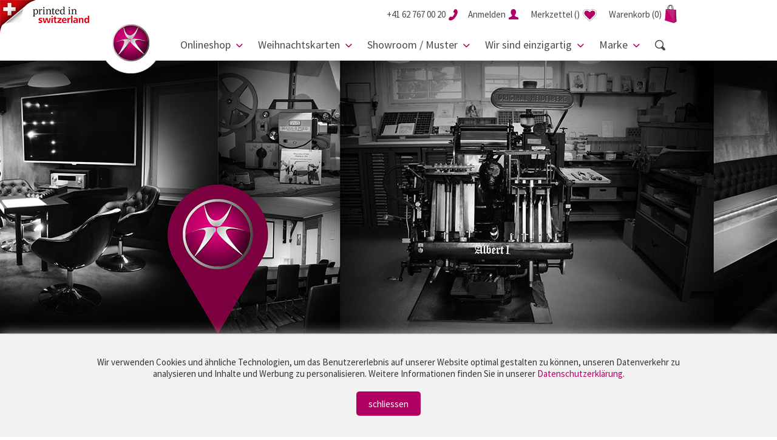

--- FILE ---
content_type: text/html; charset=utf-8
request_url: https://www.dxg.ch/events
body_size: 43990
content:
<!--Orginaldatei: ../r40/vc_ops2/daten/firma493/frontend_veredelungen.html -->
<!doctype html>
<!--[if lt IE 7]><html class="no-js lt-ie9 lt-ie8 lt-ie7" lang=""><![endif]-->
<!--[if IE 7]><html class="no-js lt-ie9 lt-ie8" lang=""><![endif]-->
<!--[if IE 8]><html class="no-js lt-ie9" lang=""><![endif]-->
<!--[if gt IE 8]><!-->
<html class="no-js" lang="de">
<!--<![endif]-->
<head>
    <meta charset="utf-8">
    <meta http-equiv="X-UA-Compatible" content="IE=edge,chrome=1">

        <title>Events – dxg.ch</title>
    
        <meta name="keywords" content="events">

        <meta name="description" content="Events in der Location Drucksachenexpress AG. Am idyllischen Dorfbach gelegen, bieten wir Ihnen das besondere Ambiete für Ihren Event.">

    <meta name="viewport" content="width=device-width, initial-scale=1">
    <link rel="apple-touch-icon" href="apple-touch-icon.png">
    <meta name="Author" content="Obility GmbH">

<script type="text/javascript"> document.cookie = "var_session_cookie_firma493=20260123/6907c77fd61ba4b34e27f09b35352954.dat; expires=Mon, 01-Jan-2039 23:00:00 GMT; path=/;"</script>
<link rel="shortcut icon" href="https://www.dxg.ch/r40/vc_ops2/public/firma493/favicon-dxg.ico" type="image/x-icon">

<!-- Global Styles -->
<link rel="stylesheet" type="text/css" href="../r40/vc_ops2/public/themen/drucksachenexpress/css/frontend_styles.css">



<!-- modernizr flexbox detection -->
<script src="../r40/vc_ops2/public/themen/drucksachenexpress/js/modernizr.custom.94432.js"></script>
<!-- jquery framework core -->
<script src="//ajax.googleapis.com/ajax/libs/jquery/1.11.2/jquery.min.js"></script>
<script>window.jQuery || document.write('<script src="../r40/vc_ops2/public/themen/drucksachenexpress/js/jquery-1.11.2.min.js"><\/script>')</script>

<!-- superfish -->
<link rel="stylesheet" type="text/css" href="../r40/vc_ops2/public/themen/drucksachenexpress/js/superfish/superfish.css">

<script type="text/javascript" src="../r40/vc_ops2/public/themen/drucksachenexpress/js/superfish/superfish.js"></script>
<script type="text/javascript" src="../r40/vc_ops2/public/themen/drucksachenexpress/js/superfish/superclick.min.js"></script>

<!-- fancybox 1.3.4 -->
<!--<script type="text/javascript" src="../r40/vc_ops2/public/themen/drucksachenexpress/js/fancybox/jquery.fancybox-1.3.4_patch.js"></script>
<script type="text/javascript" src="../r40/vc_ops2/public/themen/drucksachenexpress/js/fancybox/jquery.easing-1.3.pack.js"></script>

<link rel="stylesheet" type="text/css" href="../r40/vc_ops2/public/themen/drucksachenexpress/js/fancybox/jquery.fancybox-1.3.4.css">-->

<!-- fancybox 2.1.5 -->
<script type="text/javascript" src="../r40/vc_ops2/public/themen/drucksachenexpress/js/fancybox2/jquery.mousewheel-3.0.6.pack.js"></script>
<script type="text/javascript" src="../r40/vc_ops2/public/themen/drucksachenexpress/js/fancybox2/jquery.fancybox.pack.js?v=2.1.5"></script>
<link rel="stylesheet" type="text/css" href="../r40/vc_ops2/public/themen/drucksachenexpress/js/fancybox2/jquery.fancybox.css?v=2.1.5" media="screen" />


<!-- html 5 für IE -->

<!--[if lt IE 9]>
<script src="../r40/vc_ops2/public/themen/drucksachenexpress/js/html5.js"></script>
<![endif]-->

<script type="text/javascript" src="../r40/vc_ops2/public/javascript/dialogs.js"></script>


<script type="text/javascript">
    function getURLParam(variable) {
        var query = window.location.search.substring(1);
        var vars = query.split("&");
        for (var i = 0; i < vars.length; i++) {
            var pair = vars[i].split("=");
            if (pair[0] == variable) { return pair[1]; }
        } return (false);
    }

    if (getURLParam("affiliateID") != false) {
        var jqxhr = $.post("/cgi-bin/r40msvc_menue.pl?&var_hauptpfad=../r40/vc_ops2/&var_datei_selektionen=20260123/6907c77fd61ba4b34e27f09b35352954.dat&var_html_folgemaske=frontend_navigation_kopf_portal.html&var_affiliate_select=var_affiliate_select||" + getURLParam("affiliateID") + "|", function () {
        });
    }
</script>

<script src="//ajax.googleapis.com/ajax/libs/webfont/1.4.7/webfont.js"></script>
<script>window.WebFont || document.write('<script src="assets/js/webfont.js"><\/script>')</script>

<script>
    WebFont.load({
        fontinactive: function (family, fvd) {
            if (family === 'Source Sans Pro') {
                WebFont.load({
                    custom: {
                        families: ['Source+Sans+Pro:300,400,700,900:latin'],
                        urls: ['../r40/vc_ops2/public/themen/drucksachenexpress/fonts/webfonts.css']
                    }
                })
            }
            if (family === 'Rochester') {
                WebFont.load({
                    custom: {
                        families: ['Rochester::latin'],
                        urls: ['../r40/vc_ops2/public/themen/drucksachenexpress/fonts/webfonts.css']
                    }
                })
            }
        },
        google: {
            families: ['Source+Sans+Pro:300,400,700,900:latin', 'Rochester::latin'],
        }
    });
</script>

<div class="schweizer-eigenproduktion"></div>

<script>
    (function (i, s, o, g, r, a, m) {
        i['GoogleAnalyticsObject'] = r; i[r] = i[r] || function () {
            (i[r].q = i[r].q || []).push(arguments)
        }, i[r].l = 1 * new Date(); a = s.createElement(o),
            m = s.getElementsByTagName(o)[0]; a.async = 1; a.src = g; m.parentNode.insertBefore(a, m)
    })(window, document, 'script', 'https://www.google-analytics.com/analytics.js', 'ga');

    ga('create', 'UA-67418637-1', 'auto');
    ga('require', 'ecommerce');
    ga('require', 'displayfeatures');
    ga('send', 'pageview');
</script>

<!-- Global Site Tag (gtag.js) - Google Analytics - Start --> 
<script async src="https://www.googletagmanager.com/gtag/js?id=G-9ET5X97CFR"></script>

<script>
    window.dataLayer = window.dataLayer || [];
    function gtag(){dataLayer.push(arguments);}
    gtag('js', new Date());
    gtag('config', 'G-9ET5X97CFR');
</script>

<!-- Global Site Tag (gtag.js) - Google Analytics - End --> 

<!-- Facebook Pixel Code -->
<script>
    !function (f, b, e, v, n, t, s) {
        if (f.fbq) return; n = f.fbq = function () {
            n.callMethod ?
                n.callMethod.apply(n, arguments) : n.queue.push(arguments)
        };
        if (!f._fbq) f._fbq = n; n.push = n; n.loaded = !0; n.version = '2.0';
        n.queue = []; t = b.createElement(e); t.async = !0;
        t.src = v; s = b.getElementsByTagName(e)[0];
        s.parentNode.insertBefore(t, s)
    }(window, document, 'script',
        'https://connect.facebook.net/en_US/fbevents.js');
    fbq('init', '2939534296266837');
    fbq('track', 'PageView');
</script>
<noscript><img height="1" width="1" src="https://www.facebook.com/tr?id=2939534296266837&ev=PageView&noscript=1" /></noscript>
<!-- End Facebook Pixel Code -->

<script type="text/javascript" src="https://onsite.optimonk.com/script.js?account=191214" async></script>
<meta http-equiv="set-cookie" content="var_session_cookie_firma493=20260123/6907c77fd61ba4b34e27f09b35352954.dat; expires=Mon, 01-Jan-2039 23:00:00 GMT; path=/; ">
</head>
<body id="frontend_veredelungen" class="frontend_infoseiten">



<header id="kopf" class="no-slider">
    <div class="container"> <a href="/" id="logo" class="icon-logo-kopf"></a>
        <div class="nav">
            <nav id="secondaryNav">
                <ul class="dropdown">
                    <li><a class="icon-tel icon-after" href="tel:+41 62 767 00 20"><span>+41 62 767 00 20</span></a></li>
                    <li> <a class="btn-dropdown icon-account icon-after"><span>Anmelden</span></a>
                    <div class="dropdownCtn" style="display:none;">
                            <form id="login_formular" method="post" action="https://www.dxg.ch/cgi-bin/r40msvccrm_adressen_kennwort_eingabe.pl" name="form1">
                                <input name="var_hauptpfad" type="hidden" value="../r40/vc_ops2/">
                                <input name="var_datei_selektionen" type="hidden" value="20260123/6907c77fd61ba4b34e27f09b35352954.dat">
                                <input name="var_verbuchen" type="hidden" value="J">
                                <input name="var_html_folgemaske" type="hidden" value="frontend_r40msvccrm_adressen_aendern_weiterleiten.html">
                                <input name="var_warenkorb_kopf_aktualisieren" type="hidden" value="J">
                                <input name="var_firma_select" type="hidden" value="493">
                                <ul>
                                    <li>
                                        <label>E-Mail-Adresse:</label>
                                        <input name="var_userid" type="text">
                                    </li>
                                    <li>
                                        <label>Passwort:</label>
                                        <input name="var_kennwort" type="password" id="kennwort">
                                        <a class="link" href="https://www.dxg.ch/ops42_493_DE_passwort_vergessen">Passwort vergessen?</a> </li>
                                    <li class="btnBox"> <a class="btn primary" onClick="document.form1.submit()">Anmelden</a> <a class="btn primary" href="https://www.dxg.ch/ops42_493_DE_registrieren">Neu Registrieren</a> </li>
                                </ul>
                            </form>
                        </div>
                    </li>
                    
                    <li><a class="icon-favorit" href="https://www.dxg.ch/ops42_493_DE_merkzettel?20260123/6907c77fd61ba4b34e27f09b35352954.dat"><span>Merkzettel<span class="zaehler">&nbsp;(<span id="nav_mz_anzahl"></span>)</span></span></a></li>
                        
                    </li>
                    <li> <a class="icon-warenkorb icon-after" href="https://www.dxg.ch/ops42_493_DE_warenkorb"> <span>Warenkorb 
                        <script>
							if ('' != '') {
									document.write('<span class="wk-zaehler">()</span>');
								} else {
									document.write('<span class="wk-zaehler">(0)</span>');	
							}
						</script> 
                        </span> </a> </li>
                </ul>
                <button class="mobileNav"></button>
            </nav>
            
<!-- ACHTUNG !!!! Diese Datei wird automatisch erzeugt, jede Änderung wird beim nächsten Lauf überschrieben.-->
<!-- Änderungen bitte unbedingt in der Datei frontend_navigation_artikel.html vornehmen -->
<nav id="primaryNav">
<ul class="sf-menu">
	
	
	
	
	
<li class="firstItem"><a>Onlineshop</a>
	
		<ul class="sub sub-level-2" style="display:none;">
	
	
	
	<script>
		if("" == "67") {
			document.write('<li class="active secondItem">');
		} else {
			document.write('<li class="secondItem">');
		}
	</script>
		<a href="/alle-druckprodukte">
	alle Druckprodukte</a>







	

	</li>
	
	
	
	
	<script>
		if("" == "78") {
			document.write('<li class="active secondItem">');
		} else {
			document.write('<li class="secondItem">');
		}
	</script>
		<a href="/anlasskarten-papiere">
	Anlasskarten und Papiere</a>





	<ul class="sub sub-level-3">

	<li>
		<a href="/weihnachtskollektion">
	Weihnachtskollektion</a></li>




	<li>
		<a href="/glueckwunschkarten-sortiment">
	Glückwunschkarten</a></li>




	<li>
		<a href="/design-briefpapiere">
	Briefpapiere</a></li>




	<li>
		<a href="/beileidskarten">
	Beileidskarten</a></li>




	<li>
		<a href="/kartensets">
	Kartensets</a></li>




	<li>
		<a href="/karten-anlaesse">
	Karten für Anlässe</a></li>


	
	</ul>

	</li>
	
	
	
	
	<script>
		if("" == "2") {
			document.write('<li class="active secondItem">');
		} else {
			document.write('<li class="secondItem">');
		}
	</script>
		<a href="/bloecke">
	Blöcke</a>





	<ul class="sub sub-level-3">

	<li>
		<a href="/bloecke-classic">
	Blöcke «Classic Edition»</a></li>




	<li>
		<a href="/bloecke-designer">
	Blöcke «Designer Edition»</a></li>


	
	</ul>

	</li>
	
	
	
	
	<script>
		if("" == "51") {
			document.write('<li class="active secondItem">');
		} else {
			document.write('<li class="secondItem">');
		}
	</script>
		<a href="/briefpapier">
	Briefpapier</a>





	<ul class="sub sub-level-3">

	<li>
		<a href="/briefpapier-classic">
	Briefpapier «Classic Edition»</a></li>




	<li>
		<a href="/briefpapier-designer">
	Briefpapier «Designer Edition»</a></li>




	<li>
		<a href="/briefpapier-luxury">
	Briefpapier «Luxury Edition»</a></li>


	
	</ul>

	</li>
	
	
	
	
	<script>
		if("" == "52") {
			document.write('<li class="active secondItem">');
		} else {
			document.write('<li class="secondItem">');
		}
	</script>
		<a href="/broschueren-portfolios">
	Broschüren / Portfolios / Diplomarbeiten</a>





	<ul class="sub sub-level-3">

	<li>
		<a href="/broschueren-classic">
	Broschüren «Classic Edition»</a></li>




	<li>
		<a href="/broschueren-designer">
	Broschüren «Designer Edition»</a></li>




	<li>
		<a href="/portfolio-layflat-klebebindung">
	Portfolio Layflat-Klebebindung</a></li>




	<li>
		<a href="/portfolio-wiro-bindung">
	Portfolio WIRO-Bindung</a></li>




	<li>
		<a href="/diplomarbeiten">
	Diplomarbeiten</a></li>


	
	</ul>

	</li>
	
	
	
	
	<script>
		if("" == "53") {
			document.write('<li class="active secondItem">');
		} else {
			document.write('<li class="secondItem">');
		}
	</script>
		<a href="/couverts-bedrucken">
	Couverts</a>





	<ul class="sub sub-level-3">

	<li>
		<a href="/couverts-classic">
	Couverts «Classic Edition»</a></li>




	<li>
		<a href="/couverts-ultimate">
	Couverts «Ultimate Edition»</a></li>


	
	</ul>

	</li>
	
	
	
	
	<script>
		if("" == "33") {
			document.write('<li class="active secondItem">');
		} else {
			document.write('<li class="secondItem">');
		}
	</script>
		<a href="/einzahlungsscheine">
	Einzahlungsscheine</a>





	<ul class="sub sub-level-3">

	<li>
		<a href="/qr-einzahlungsscheine-werbeaufdruck">
	QR Einzahlungsscheine «mit Werbeaufdruck»</a></li>




	<li>
		<a href="/qr-einzahlungsscheine-neutral">
	QR-Einzahlungsscheine «neutral»</a></li>


	
	</ul>

	</li>
	
	
	
	
	<script>
		if("" == "58") {
			document.write('<li class="active secondItem">');
		} else {
			document.write('<li class="secondItem">');
		}
	</script>
		<a href="/musterfaecher">
	Fächer</a>







	

	</li>
	
	
	
	
	<script>
		if("" == "55") {
			document.write('<li class="active secondItem">');
		} else {
			document.write('<li class="secondItem">');
		}
	</script>
		<a href="/faltflyer-faltkarten">
	Faltflyer / Faltkarten</a>





	<ul class="sub sub-level-3">

	<li>
		<a href="/faltflyer-faltkarten-classic">
	Faltflyer / Faltkarten «Classic Edition»</a></li>




	<li>
		<a href="/faltflyer-faltkarten-designer">
	Faltflyer / Faltkarten «Designer Edition»</a></li>




	<li>
		<a href="/faltflyer-faltkarten-ultimate">
	Faltflyer / Faltkarten «Ultimate Edition»</a></li>




	<li>
		<a href="/tischkarten">
	Tischkarten</a></li>




	<li>
		<a href="/trauerzirkulare">
	Trauerzirkulare</a></li>


	
	</ul>

	</li>
	
	
	
	
	<script>
		if("" == "16") {
			document.write('<li class="active secondItem">');
		} else {
			document.write('<li class="secondItem">');
		}
	</script>
		<a href="/flyer-karten">
	Flyer / Karten</a>





	<ul class="sub sub-level-3">

	<li>
		<a href="/flyer-karten-classic">
	Flyer / Karten «Classic Edition»</a></li>




	<li>
		<a href="/flyer-karten-heavy-volume">
	Flyer / Karten «Heavy Volume»</a></li>




	<li>
		<a href="/flyer-karten-designer">
	Flyer / Karten «Designer Edition»</a></li>




	<li>
		<a href="/flyer-karten-letterpress">
	Flyer / Karten «Letterpress Edition»</a></li>




	<li>
		<a href="/flyer-karten-ultimate">
	Flyer / Karten «Ultimate Edition»</a></li>




	<li>
		<a href="/hang-tags-anhaenger">
	Hang-Tags / Anhänger</a></li>




	<li>
		<a href="/namensschilder">
	Namensschilder</a></li>




	<li>
		<a href="/blumen-preisschilder-classic">
	Preisschilder Blumen «Classic Edition»</a></li>




	<li>
		<a href="/blumen-preisschilder-designer">
	Preisschilder Blumen «Designer Edition»</a></li>


	
	</ul>

	</li>
	
	
	
	
	<script>
		if("" == "56") {
			document.write('<li class="active secondItem">');
		} else {
			document.write('<li class="secondItem">');
		}
	</script>
		<a href="/gravuren">
	Gravuren</a>







	

	</li>
	
	
	
	
	<script>
		if("" == "57") {
			document.write('<li class="active secondItem">');
		} else {
			document.write('<li class="secondItem">');
		}
	</script>
		<a href="/kalender">
	Kalender</a>





	<ul class="sub sub-level-3">

	<li>
		<a href="/kalender-classic">
	Kalender «Classic Edition»</a></li>




	<li>
		<a href="/kalender-designer">
	Kalender «Designer Edition»</a></li>


	
	</ul>

	</li>
	
	
	
	
	<script>
		if("" == "74") {
			document.write('<li class="active secondItem">');
		} else {
			document.write('<li class="secondItem">');
		}
	</script>
		<a href="/kleber-etiketten">
	Kleber / Etiketten</a>







	

	</li>
	
	
	
	
	<script>
		if("" == "59") {
			document.write('<li class="active secondItem">');
		} else {
			document.write('<li class="secondItem">');
		}
	</script>
		<a href="/offertmappen">
	Mappen / Schuber / Einsteckhüllen</a>





	<ul class="sub sub-level-3">

	<li>
		<a href="/offertmappen-classic">
	Offertmappen «Classic Edition»</a></li>







	<li>
		<a href="/stanzformen-offertmappen">
	Stanzformen Offertmappen</a></li>




	<li>
		<a href="/organisationsmappen">
	Organisationsmappen</a></li>




	<li>
		<a href="/schuber-designer">
	Schuber «Designer Edition»</a></li>




	<li>
		<a href="/schuber-ultimate">
	Schuber «Ultimate Edition»</a></li>




	<li>
		<a href="/dokumententaschen">
	Dokumententaschen</a></li>


	
	</ul>

	</li>
	
	
	
	
	<script>
		if("" == "77") {
			document.write('<li class="active secondItem">');
		} else {
			document.write('<li class="secondItem">');
		}
	</script>
		<a href="/paperdreams">
	Paperdreams – Papiere & Couverts</a>





	<ul class="sub sub-level-3">

	<li>
		<a href="/a4-papiere-kartons">
	A4 Papiere und Kartons</a></li>




	<li>
		<a href="/blancokarten">
	Blancokarten</a></li>




	<li>
		<a href="/couverts">
	Couverts</a></li>




	<li>
		<a href="/papier-karton-bogen">
	Grossbogen</a></li>




	<li>
		<a href="/downloads">
	Download Farbfelder</a></li>


	
	</ul>

	</li>
	
	
	
	
	<script>
		if("" == "76") {
			document.write('<li class="active secondItem">');
		} else {
			document.write('<li class="secondItem">');
		}
	</script>
		<a href="/poster-plakate">
	Poster / Plakate</a>







	

	</li>
	
	
	
	
	<script>
		if("" == "63") {
			document.write('<li class="active secondItem">');
		} else {
			document.write('<li class="secondItem">');
		}
	</script>
		<a href="/schachteln">
	Schachteln / Verpackungen</a>








	<ul class="sub sub-level-3">

	<li>
		<a href="/schachteln-designer">
	Schachteln «Designer Edition»</a></li>




	<li>
		<a href="/kissenverpackung-classic">
	Kissenverpackung «Classic Edition»</a></li>




	<li>
		<a href="/kissenverpackung-designer">
	Kissenverpackung «Designer Edition»</a></li>


	
	</ul>

	</li>
	
	
	
	
	<script>
		if("" == "70") {
			document.write('<li class="active secondItem">');
		} else {
			document.write('<li class="secondItem">');
		}
	</script>
		<a href="/screenbuddies">
	Screen Buddies</a>





	<ul class="sub sub-level-3">

	<li>
		<a href="/screenbuddies-individuell">
	Screen Buddies «Individuell»</a></li>




	<li>
		<a href="/screenbuddies-classic-set">
	Screen Buddies «Classic»</a></li>


	
	</ul>

	</li>
	
	
	
	
	<script>
		if("" == "61") {
			document.write('<li class="active secondItem">');
		} else {
			document.write('<li class="secondItem">');
		}
	</script>
		<a href="/siegelstempel-produkte">
	Siegelstempel</a>





	<ul class="sub sub-level-3">

	<li>
		<a href="/siegelstempel">
	Siegelstempel</a></li>




	<li>
		<a href="/siegellacke">
	Siegellacke</a></li>


	
	</ul>

	</li>
	
	
	
	
	<script>
		if("" == "62") {
			document.write('<li class="active secondItem">');
		} else {
			document.write('<li class="secondItem">');
		}
	</script>
		<a href="/tischsets">
	Tischsets</a>







	

	</li>
	
	
	
	
	<script>
		if("" == "1") {
			document.write('<li class="active secondItem">');
		} else {
			document.write('<li class="secondItem">');
		}
	</script>
		<a href="/visitenkarten">
	Visitenkarten</a>





	<ul class="sub sub-level-3">

	<li>
		<a href="/visitenkarten-classic">
	Visitenkarten «Classic Edition»</a></li>




	<li>
		<a href="/visitenkarten-designer">
	Visitenkarten «Designer Edition»</a></li>




	<li>
		<a href="/visitenkarten-ultimate">
	Visitenkarten «Ultimate Edition»</a></li>




	<li>
		<a href="/visitenkarten-classic-heavy-volume">
	Visitenkarten «Heavy Volume»</a></li>




	<li>
		<a href="/visitenkarten-letterpress">
	Visitenkarten «Letterpress Edition»</a></li>




	<li>
		<a href="/visitenkarten-etuis">
	Visitenkarten Etuis</a></li>


	
	</ul>

	</li>
	
	
	
	
	<script>
		if("" == "64") {
			document.write('<li class="active secondItem">');
		} else {
			document.write('<li class="secondItem">');
		}
	</script>
		<a href="/webstamps">
	Webstamps</a>







	

	</li>
	
	
	
	
	<script>
		if("" == "36") {
			document.write('<li class="active secondItem">');
		} else {
			document.write('<li class="secondItem">');
		}
	</script>
		<a href="/zubehoer-boutique">
	Zubehör</a>





	<ul class="sub sub-level-3">

	<li>
		<a href="/bastelmaterial">
	Bastelmaterial</a></li>




	<li>
		<a href="/geschenkbaender">
	Geschenkbänder</a></li>




	<li>
		<a href="/geschenkverpackungen">
	Geschenkverpackungen</a></li>




	<li>
		<a href="/siegellacke">
	Siegellacke</a></li>




	<li>
		<a href="/schreibstifte">
	Schreibstifte</a></li>


	
	</ul>

	</li>
	
	
			</ul>
	
			</li>
	
	
<li class="firstItem"><a>Weihnachtskarten</a>
	
		<ul class="sub sub-level-2" style="display:none;">
	
	
	
	<script>
		if("" == "43") {
			document.write('<li class="active secondItem">');
		} else {
			document.write('<li class="secondItem">');
		}
	</script>
		<a href="/weihnachtskarten">
	Weihnachtskarten</a>







	

	</li>
	
	
	
	
	<script>
		if("" == "44") {
			document.write('<li class="active secondItem">');
		} else {
			document.write('<li class="secondItem">');
		}
	</script>
		<a href="/weihnachts-briefpapiere">
	Briefpapiere</a>







	

	</li>
	
	
	
	
	<script>
		if("" == "45") {
			document.write('<li class="active secondItem">');
		} else {
			document.write('<li class="secondItem">');
		}
	</script>
		<a href="/einlageblaetter">
	Einlageblätter</a>







	

	</li>
	
	
	
	
	<script>
		if("" == "46") {
			document.write('<li class="active secondItem">');
		} else {
			document.write('<li class="secondItem">');
		}
	</script>
		<a href="/couverts-weihnachtskollektion">
	Couverts</a>





	<ul class="sub sub-level-3">

	<li>
		<a href="/couverts">
	Weisse und farbige Couverts</a></li>




	<li>
		<a href="/weihnachtskarten_couverts">
	Couverts mit Folienprägungen</a></li>


	
	</ul>

	</li>
	
	
	
	
	<script>
		if("" == "47") {
			document.write('<li class="active secondItem">');
		} else {
			document.write('<li class="secondItem">');
		}
	</script>
		<a href="/weihnachts-briefmarken">
	Briefmarken</a>







	

	</li>
	
	
	
	
	<script>
		if("" == "48") {
			document.write('<li class="active secondItem">');
		} else {
			document.write('<li class="secondItem">');
		}
	</script>
		<a href="/weihnachtskollektion">
	Dienstleistungen</a>





	<ul class="sub sub-level-3">

	<li>
		<a href="/spezialanfertigen-weihnachtskarten">
	Spezialanfertigungen</a></li>




	<li>
		<a href="/schreibroboter">
	Handschrift Roboter</a></li>




	<li>
		<a href="/lettershop-service">
	Lettershop Service</a></li>




	<li>
		<a href="/weihnachtssprueche">
	Weihnachtssprüche für Karten</a></li>


	
	</ul>

	</li>
	
	
	
	
	<script>
		if("" == "49") {
			document.write('<li class="active secondItem">');
		} else {
			document.write('<li class="secondItem">');
		}
	</script>
		<a href="https://indd.adobe.com/view/77299f26-a2fb-4f96-b785-1c0870c60d7c">
	Prospekt</a>







	

	</li>
	
	
			</ul>
	
			</li>
	
	
<li class="firstItem"><a>Showroom / Muster</a>
	
		<ul class="sub sub-level-2" style="display:none;">
	
	
	
	<script>
		if("" == "79") {
			document.write('<li class="active secondItem">');
		} else {
			document.write('<li class="secondItem">');
		}
	</script>
		<a href="https://dxg-showroom.ch/portfolio-collections/alle-produkte">
	Digitaler Showroom</a>







	

	</li>
	
	
	
	
	<script>
		if("" == "28") {
			document.write('<li class="active secondItem">');
		} else {
			document.write('<li class="secondItem">');
		}
	</script>
		<a href="/muster">
	Muster / Inspirationen bestellen</a>







	

	</li>
	
	
	
	
	<script>
		if("" == "81") {
			document.write('<li class="active secondItem">');
		} else {
			document.write('<li class="secondItem">');
		}
	</script>
		<a href="/phase-3-veredelungen">
	Unsere Spezialitäten</a>







	

	</li>
	
	
	</ul>
	
</li>
<li id="nav_usps">
	<a>Wir sind einzigartig</a>
    <ul class="sub sub-level-2">
    	<li><a href="/usps">Was uns auszeichnet</a></li>
        <li><a href="/individualdruck">Individualdruck</a>
         	<ul class="sub sub-level-3">
            	<li><a href="/premium-drucksachen">Premium-Drucksachen</a></li>
            	<li><a href="/geschaeftsdrucksachen-drucken">Geschäftsdrucksachen</a></li>
            	<li><a href="/eventeinladungen">Eventeinladungen</a></li>
            	<li><a href="/zertifikate-drucken">Zertifikate</a></li>
            	<li><a href="/regalwobbler">Regalwobbler</a></li>
            </ul>
		</li>
        <li><a href="/versandmoeglichkeiten">Versandmöglichkeiten</a></li>
        <li><a href="/sicherheitsdruck">Sicherheitsdruck</a></li>
        <li><a href="/programmatic-printing">Programmatic Printing</a>
         	<ul class="sub sub-level-3">
            	<li><a href="/programmatic-printing">Programmatic Printing</a></li>
            	<li><a href="/einsatzfelder-preispakete">Einsatzfelder & Preispakete</a></li>
            </ul>
		</li>
        <li><a href="/papierauswahl">Papierauswahl</a></li>
        <li><a href="/druckmoeglichkeiten">Druckmöglichkeiten</a>
	         	<ul class="sub sub-level-3">
            	<li><a href="/weissdruck">Weissdruck</a></li>
            </ul>
		</li>
        <li><a href="/phase-3-veredelungen">Veredelungen</a></li>
        <li><a href="/editions">Editions</a></li>
    </ul>
</li>	
<li id="nav_marke">
	<a>Marke</a>
    <ul  class="sub sub-level-2">
    	<li><a href="/kontakt-uebersicht">Kontakt</a>
         	<ul class="sub sub-level-3">
            	<li><a href="/standort">Standort & Öffnungszeiten</a></li>
            	<li><a href="/lieferfristen">Lieferfristen</a></li>
                <li><a href="/crew">Die Crew</a></li>
            	<li><a href="/faq">FAQ's</a></li>
                <li><a href="/erlebnisrundgang">Erlebnisrundgang</a></li>
            </ul>
		</li>
		<li><a href="/rooms">Rooms</a>
         	<ul class="sub sub-level-3">
            	<li><a href="/signature-room">Signature Room</a></li>
                <li><a href="/showroom">Showroom</a></li>
                <li><a href="/paperroom">Paperroom</a></li>
                <li><a href="/printbar">Printbar</a></li>
                <li><a href="/academy">Academy</a></li>
                <li><a href="/manufaktur">Manufaktur</a></li>
                <li><a href="/museum">Museum</a></li>
            </ul>
        </li>
		<li><a href="/events">Events</a></li>
		<li><a href="/leistungen">Leistungen</a>
         	<ul class="sub sub-level-3">
            	<li><a href="/phase-1-beratung-vorstufe">Phase 1 – Vorstufe & Beratung</a></li>
                <li><a href="/phase-2-druckproduktion">Phase 2 – Druckproduktion</a></li>
                <li><a href="/phase-3-veredelungen">Phase 3 – Veredelungen</a></li>
                <li><a href="/phase-4-feinschliff">Phase 4 – Feinschliff</a></li>
                <li><a href="/boutique">Boutique</a></li>
            </ul>
        </li>
        <li><a href="/offene-stellen">Offene Stellen</a></li>
		<li><a href="/ausbildungen">Lehrstellen</a>
         	<ul class="sub sub-level-3">
            	<li><a href="/ausbildung-polygraf">Polygraf/in EFZ</a></li>
                <li><a href="/ausbildung-medientechnologe">Medientechnologe/in EFZ</a></li>
                <li><a href="/ausbildung-druckausruester">Druckausrüster/in EFZ</a></li>
            </ul>
        </li>
        <li><a href="/downloads">Downloads</a>
         	<ul class="sub sub-level-3">
            	<li><a href="/preislisten-prospekte">Preislisten / Prospekte</a></li>
            	<li><a href="/datenblaetter">Datenblätter / Dateivorlagen</a></li>
                <li><a href="/stanzformen-offertmappen">Stanzformen Offertmappen</a></li>
                <li><a href="/schreibroboter">Infos Schreibroboter</a></li>
                <li><a href="/r40/vc_ops2/bilder/firma512/Downloads/Paperdreams-Adobe-Farbfelder.zip">Adobe-Farbfelder Paperdreams</a></li>
                <li><a href="/r40/vc_ops2/bilder/firma512/Downloads/datenaufbereitung-druckveredelung.pdf">Datenaufbau Veredelungen</a></li>
                <li><a href="/r40/vc_ops2/bilder/firma512/Downloads/Strukturen-Folienpraegungen.jpg">Strukturen Folienprägung</a></li>
                <li><a href="/r40/vc_ops2/bilder/firma512/Downloads/PP-Frankierung-Vorlage.zip">P.P.-Frankierungsvorlagen</a></li>
                <li><a href="/logos-drucksachenexpress">Logo</a></li>
            </ul>
		</li>	
    </ul>
</li>
<li id="nav_suche">
<a onClick="$('#searchCtn').slideToggle('fast');" class="btn-search"></a>
<ul id="searchCtn">
<li>
<form method="post" action="/cgi-bin/r40msvcshop_anzeige.pl" name="artikel_suche_kopf">
	<input name="var_hauptpfad" type="hidden" value="../r40/vc_ops2/">
  <input name="var_datei_selektionen" type="hidden" value="20260123/6907c77fd61ba4b34e27f09b35352954.dat">
  <input name="var_letzter_suchbegriff" type="hidden" value="">
  <input name="var_selektionsfelder_loeschen" value="var_te" type="hidden">
  <input name="var_html_folgemaske" type="hidden" value="frontend_r40msvcshop_anzeige.html">
  <input name="var_sql_and_oder" type="hidden" value="and">
  <input name="var_produktsuche" type="hidden" value="J">
  <input name="var_artikel_typ" type="hidden" value="1oder2">
    
  <input placeholder="Produkt suchen..." class="input_feld" type="text" name="var_te4_select_textfeld" value="" id="var_suche_allgemein">
    
    
    
    
    <link rel="stylesheet" type="text/css" href="../r40/vc_ops2/public/themen/drucksachenexpress/css/jquery.autocomplete.css">
    <script>
	jQuery(function($) { 
 		var availableTags = "/cgi-bin/r40msvc_ajax.pl?var_ajax_aktion=suggest_autocomplete&var_hauptpfad=../r40/vc_ops2/&var_datei_selektionen=20260123/6907c77fd61ba4b34e27f09b35352954.dat&var_abfrage=allgemein";
		$.getScript("../r40/vc_ops2/public/themen/drucksachenexpress/js/jquery-ui-1.11.4/jquery-ui.min.js", function() {
				$.getScript(availableTags,function(data){
					var liste_result = data.split("\",\"");
					var var_max = liste_result.length;
					liste_tags = data;
					var obj = jQuery.parseJSON(liste_tags);
					$( "#var_suche_allgemein" ).autocomplete({
						source:obj,
						max:var_max,
						width:270,
						select: function(event, ui){
							document.artikel_suche_kopf.submit();
						}
					});
	
				});
		});
});
</script>
</form>
</li>
</ul>
</li>
</ul>
</nav>            
        </div>
    </div>
</header>




<div id="hero" style="background-image:url(../r40/vc_ops2/bilder/firma512/slide-events.jpg);">
	<div class="container">
		<div class="row">
			<div class="col-24">
				<div class="btnBox">
				</div>
			</div>
		</div>
	</div>
</div>

<main id="inhalt">
    
    <div class="container">
        <div class="row">
            <div class="col-24">
                <h1><strong>Events in der Location Drucksachenexpress AG</strong></h1> <p><strong>Ihr Event mit Ambiente</strong><br />Am idyllischen Dorfbach gelegen, bieten wir Ihnen das besondere Ambiete f&uuml;r Ihren Event. Unsere stilvoll und modern eingerichtete Bar, der Seminarraum, die Produktionswerkst&auml;tte mit Liveshow und die nostalgischen Museumsr&auml;ume bieten Platz f&uuml;r bis zu 30 Personen.<br /><br /><strong>Ideal f&uuml;r</strong><br />&middot; Events mit Rahmenprogramm <br />&middot; Seminare&thinsp;/&thinsp;Tagungen<br />&middot; Workshops<br />&middot; Meetings<br />&middot; Vortr&auml;ge&thinsp;<br />&middot; Ap&eacute;ros<br /><br /><strong>R&auml;umlichkeiten</strong><br />&middot; Schulungsraum / Sitzungszimmer mit Beamer und Dolby Surround System<br />&middot; Smokerlounge mit Humidor<br />&middot; Caf&eacute; mit Kantine<br />&middot; Partyraum<br />&middot; Eventlokal<br /><br /><strong>Erlebnisangebot</strong><br />&middot; Live Produktionsshow<br />&middot; Museeumstouren <br /><br /><strong>Anreise</strong><br />&middot; Parkpl&auml;tze vor dem Haus<br />&middot; Shuttelservice ab Bahnhof</p>
                <br>
                <br>
            </div>
        </div>
    </div>




    <div id="produkt_container" class="container">
    	<div class="row">

            <div class="werbebox col-8">
				<figure><img src="../r40/vc_ops2/bilder/firma512/werbebild-erlebnisrundgang.jpg"></figure>
               <h2>Erlebnisrundgang</h2>
				<p><p>Erleben Sie das Museum, unsere R&auml;umlichkeiten und vieles mehr auf einem Erlebnisrundgang live.</p></p>
               <a class="btn secondary" href="/erlebnisrundgang">Rundgang buchen</a>
            </div>

            <div class="werbebox col-8">
				<figure><img src="../r40/vc_ops2/bilder/firma512/werbebild-printbar.jpg"></figure>
               <h2>Printbar</h2>
				<p><p>Hier erhalten Sie einen tieferen Einblick in unsere Marke Drucksachenexpress, die Prozesse und Geschichte.</p></p>
               <a class="btn secondary" href="/printbar">zur Printbar</a>
            </div>

            <div class="werbebox col-8">
				<figure><img src="../r40/vc_ops2/bilder/firma512/werbebild-academy.jpg"></figure>
               <h2>Academy</h2>
				<p><p>Lernen Sie bei uns, wie man Veredelungswerkzeuge und -konzepte entwirft sowie vieles mehr.</p></p>
               <a class="btn secondary" href="/academy">zur Academy</a>
            </div>








		
		
		
		











		
		
		
		

        </div>
    </div>
    
    
</main>



<script>
    document.addEventListener("DOMContentLoaded", function() {
		var bannerClosed = localStorage.getItem("cookieBannerClosed");

		if (bannerClosed !== "true") {
			document.querySelector(".cookie-banner").style.display = "block";
		}
	});

	function closeBanner() {
		document.querySelector(".cookie-banner").style.display = "none";
		localStorage.setItem("cookieBannerClosed", "true");
	}
</script>

<div class="cookie-banner">
	<div class="cookie-banner-inner">
		<p>
			Wir verwenden Cookies und ähnliche Technologien, um das Benutzererlebnis auf unserer Website optimal gestalten zu können, unseren Datenverkehr zu analysieren und Inhalte und Werbung zu personalisieren. Weitere Informationen finden Sie in unserer <a href="https://www.dxg.ch/datenschutz">Datenschutzerklärung</a>.
		</p>
		<button onclick="closeBanner()">schliessen</button>
	</div>
</div>

<footer id="fuss">
    <section id="fussTop">
        <div class="container"> 
            
            <div class="row">
            
            <div id="sitemap" class="splitter"> 
           
                <div class="col-4 hide-phone">
                    <h4>Produkte</h4>
                    <ul>



					<li><a href="/anlasskarten-papiere">
				Anlasskarten und Papiere</a></li>

					<li><a href="/bloecke">
				Blöcke</a></li>

					<li><a href="/briefpapier">
				Briefpapier</a></li>

					<li><a href="/broschueren-portfolios">
				Broschüren / Portfolios / Diplomarbeiten</a></li>

					<li><a href="/couverts-bedrucken">
				Couverts</a></li>

					<li><a href="/einzahlungsscheine">
				Einzahlungsscheine</a></li>

					<li><a href="/musterfaecher">
				Fächer</a></li>


					<li><a href="/faltflyer-faltkarten">
				Faltflyer / Faltkarten</a></li>

					<li><a href="/flyer-karten">
				Flyer / Karten</a></li>

					<li><a href="/gravuren">
				Gravuren</a></li>

					<li><a href="/kalender">
				Kalender</a></li>

					<li><a href="/kleber-etiketten">
				Kleber / Etiketten</a></li>

					<li><a href="/offertmappen">
				Mappen / Schuber / Einsteckhüllen</a></li>

					<li><a href="/paperdreams">
				Paperdreams – Papiere & Couverts</a></li>

					<li><a href="/poster-plakate">
				Poster / Plakate</a></li>

					<li><a href="/schachteln">
				Schachteln / Verpackungen</a></li>

					<li><a href="/screenbuddies">
				Screen Buddies</a></li>


					<li><a href="/siegelstempel-produkte">
				Siegelstempel</a></li>

					<li><a href="/tischsets">
				Tischsets</a></li>

					<li><a href="/visitenkarten">
				Visitenkarten</a></li>


					<li><a href="/webstamps">
				Webstamps</a></li>

					<li><a href="/zubehoer-boutique">
				Zubehör</a></li>




































                    </ul>
                </div>
                <div class="col-4 hide-phone">
                    <h4>FAQ's / Hilfe</h4>
                    <ul>
                        <li><a href="https://www.dxg.ch/datenblaetter">Datenblätter</a></li>
                        <li><a href="https://www.dxg.ch/downloads">Downloads</a></li>
                        <li><a href="https://www.dxg.ch/faq">FAQ's</a></li>
                        <li><a href="https://www.dxg.ch/lieferfristen">Lieferfristen</a></li>
                        <li><a href="https://www.dxg.ch/standort">Öffnungszeiten</a></li>
                        <li><a href="https://www.dxg.ch/standort">Standort</a></li>
                    </ul>
                </div>

                <div class="col-4 hide-phone">
                    <h4>Marke</h4>
                    <ul>
                        <li><a href="https://www.dxg.ch/kontakt-uebersicht">Kontakt</a></li>
                        <li><a href="https://www.dxg.ch/rooms">Rooms</a></li>
                        <li><a href="https://www.dxg.ch/events">Events</a></li>
                        <li><a href="https://www.dxg.ch/leistungen">Leistungen</a></li>
                        <li><a href="https://www.dxg.ch/offene-stellen">Offene Stellen</a></li>
                    </ul>
                </div>
                
            
            
             </div>  
              
             
             <div id="zahlarten" class="splitter">
         
             <div class="col-4">
                    <h4>Wir sind einzigartig</h4>
                    <ul>
                        <li><a href="https://www.dxg.ch/usps">Was uns auszeichnet</a></li>
                        <li><a href="https://www.dxg.ch/papierauswahl">Papierauswahl</a></li>
                        <li><a href="https://www.dxg.ch/druckmoeglichkeiten">Druckmöglichkeiten</a> </li>
                        <li><a href="https://www.dxg.ch/veredelungen">Veredelungen</a></li>
                        <li><a href="https://www.dxg.ch/editions">Editions</a> </li>
                        <li><a href="https://www.dxg.ch/muster">Muster / Inspirationen</a></li>
                        <li><a href="https://www.dxg-showroom.ch" target="_blank">Showroom</a></li>
                    </ul>
                </div>
            
                <div class="col-3-5 push-0-5 dxg-zahlungsarten">
                    <h4>Zahlungsarten</h4>
                    <ul>
                        <li><span class="icon-rechnung"></span></li>
                        <li><span class="icon-paypal"></span></li>
                    </ul>
                </div>
     
            </div>
            
         	
            </div>
            
            
            <div id="socialmedia" class="row">
                <nav class="col-24">
                    <ul>
                        <li><a href="https://www.facebook.com/drucksachen" class="icon-facebook" target="_blank"></a></li>
                        <li><a href="https://www.instagram.com/drucksachenexpress" class="icon-instagramm" target="_blank"></a></li>
                        <li><a href="https://www.youtube.com/drucksachenexpress" class="icon-youtube" target="_blank"></a></li>
                        <li><a href="https://www.linkedin.com/company/drucksachenexpress" class="icon-linkedin" target="_blank"></a></li>
                        
                    </ul>
                </nav>
            </div>
            <div id="legal" class="row">
                <nav class="col-6">
                    <ul>
                        <li><a href="https://www.dxg.ch/impressum">Impressum</a></li>
                        <li><a href="https://www.dxg.ch/agb">AGB's</a></li>
                        <li><a href="https://www.dxg.ch/datenschutz">Datenschutz</a></li>
                    </ul>
                </nav>
            </div>
        </div>
    </section>
    <section id="fussBottom">
        <div class="container">
            <div class="row">
                <div id="copyright" class="col-20">
                    <address>
                    <span class="icon-logo-fuss"></span>
                    <ul>
                        <li>&copy; <strong>Drucksachenexpress AG</strong></li>
                        <li>Haldenstrasse 160</li>
                        <li>5728 Gontenschwil</li>
                        <li>Schweiz</li>
                        <li>T <a href="tel:+41 62 767 00 20">+41 62 767 00 20</a></li>
                        <li><a href="mailto:info@dxg.ch">info@dxg.ch</a></li>
                    </ul>
                    </address>
                </div>
                <div class="col-4"> <span class="icon-logo-eigenproduktion"></span> </div>
            </div>
        </div>
    </section>
</footer>
<script src="../r40/vc_ops2/public/themen/drucksachenexpress/js/bootstrap.min.js"></script> 
<script type="text/javascript" src="../r40/vc_ops2/public/themen/drucksachenexpress/js/einstellungen.js"></script> 
<script>
  (function(i,s,o,g,r,a,m){i['GoogleAnalyticsObject']=r;i[r]=i[r]||function(){
  (i[r].q=i[r].q||[]).push(arguments)},i[r].l=1*new Date();a=s.createElement(o),
  m=s.getElementsByTagName(o)[0];a.async=1;a.src=g;m.parentNode.insertBefore(a,m)
  })(window,document,'script','//www.google-analytics.com/analytics.js','ga');

  ga('create', 'UA-67418637-1', 'auto');
  ga('send', 'pageview');
</script>



</body>
</html>


--- FILE ---
content_type: text/html; charset=utf-8
request_url: https://www.dxg.ch/cgi-bin/r40msvc_ajax.pl?var_ajax_aktion=suggest_autocomplete&var_hauptpfad=../r40/vc_ops2/&var_datei_selektionen=20260123/6907c77fd61ba4b34e27f09b35352954.dat&var_abfrage=allgemein&_=1769179811397
body_size: 3393
content:
["Dumy Artikel für Mahnungen |#1 Bitte nicht löschen ","PDF Download ","Couvert «Elfenbein» |#1 C4780 |#2 C4780","Couvert weiss 155 x 155 für Karten 140 x 140 |#1 C1055H |#2 C1055H","Organsaband 6 mm Beige |#1 Geschenkband Organsa |#2 ORGBEIGE 074","Organsaband 6 mm Weiss |#1 Geschenkband Organsa |#2 ORGWEISS 401","Organsaband 6 mm Dunkelgrau |#1 Geschenkband Organsa |#2 ORGDGRAU 702","Organsaband 6 mm Altrosa |#1 Geschenkband Organsa |#2 ORGAROSA 124","Organsaband 6 mm Türkis |#1 Organsaband 6 mm |#2 ORGTUER 046","Satinband 3 mm Weiss |#1 Geschenkband Satin |#2 SATWEISS 025","Satinband 3 mm Silber |#1 Geschenkband Satin |#2 SATSILBER 070","Satinband 3 mm Gold |#1 Geschenkband Satin |#2 SATGOLD 085","Satinband 3 mm Rot |#1 Geschenkband Satin |#2 SATROT 015","Satinband 3 mm Rosa |#1 Geschenkband Satin |#2 SATROSA 027","Satinband 3 mm Violet |#1 Geschenkband Satin |#2 SATVIOLET 045","Satinband 3 mm Hellblau |#1 Geschenkband Satin |#2 SATHBLAU 009","Satinband 3 mm Grün |#1 Geschenkband Satin |#2 SATGRUN 119","Klappkarte DIN A6 quer ","Umschlag Standard Weiß ","Umschlag Transparent ","Klappkarte ZickZack ","Klappkarte DIN lang quer ","Klappkarte DIN A5 quer ","Klappkarte DIN 148x148 mm ","Broschüre ","Wunschkarten ","Prägung auf Couvert C5 |#1  |#2 CPC5","Prägung auf Couvert Beauty |#1  |#2 CPBeauty","Prägung auf Couvert Romantik |#1  |#2 CPRomantik","Couvertprägung Carré 15 |#1  |#2 CPCarre15","Couvertprägung Carré 14 |#1  |#2 CPCarre14","Couvertprägung C5/6 |#1  |#2 CPC6_5","Couvertprägung Elégance |#1  |#2 CPElegance","Visitenkarten ","Couvertprägung C6 |#1  |#2 CPC6","Probedruck |#1  |#2 GZD","Briefmarke 8833 A-Post ","Briefmarke 8833 B-Post ","Briefmarke 8832 A-Post ","Briefmarke 8832 B-Post ","Briefmarke 8824 A-Post ","Briefmarke 8824 B-Post ","Briefmarke 8823 A-Post ","Briefmarke 8823 B-Post ","Briefmarke 8821 A-Post ","Briefmarke 8821 B-Post ","Briefmarke 8820 A-Post ","Briefmarke 8820 B-Post ","Briefmarke 8819 A-Post ","Briefmarke 8819 B-Post ","Briefmarke 8818 A-Post ","Briefmarke 8818 B-Post ","Briefmarke 8817 A-Post ","Briefmarke 8817 B-Post ","Briefmarke 8816 A-Post ","Briefmarke 8816 B-Post ","Briefmarke 8814 A-Post ","Briefmarke 8811 A-Post ","Briefmarke 8811 B-Post ","Briefmarke 8809 A-Post ","Briefmarke 8809 B-Post ","Briefmarke 8804 A-Post ","Briefmarke 8804 B-Post ","Briefmarke 8800 A-Post ","Briefmarke 8800 B-Post ","Briefmarke 8797 A-Post ","Briefmarke 8797 B-Post ","Briefmarke 8791 A-Post ","Briefmarke 8791 B-Post ","Briefmarke 8787 A-Post ","Briefmarke 8787 B-Post ","Briefmarke 8778 A-Post ","Briefmarke 8778 B-Post ","Briefmarke 8777 A-Post ","Briefmarke 8777 B-Post ","Briefmarke 8776 A-Post ","Briefmarke 8776 B-Post ","Briefmarke 8775 A-Post ","Briefmarke 8775 B-Post ","Briefmarke 8769 A-Post ","Briefmarke 8769 B-Post ","Briefmarke 8762 A-Post ","Briefmarke 8762 B-Post ","Briefmarke 8747 A-Post ","Briefmarke 8747 B-Post ","Briefmarke 8738 A-Post ","Briefmarke 8738 B-Post ","Briefmarke 8736 A-Post ","Briefmarke 8736 B-Post ","Briefmarke 8727 A-Post ","Briefmarke 8727 B-Post ","Briefmarke 8717 A-Post ","Briefmarke 8717 B-Post ","Briefmarke 8715 A-Post ","Briefmarke 8715 B-Post ","Briefmarke 8702 A-Post ","Briefmarke 8702 B-Post ","Briefmarke 8701 A-Post ","Briefmarke 8701 B-Post ","Geschenkband Satin","Bitte nicht löschen","C4780","Geschenkband Organsa","C1055H","Organsaband 6 mm"]

--- FILE ---
content_type: text/css
request_url: https://www.dxg.ch/r40/vc_ops2/public/themen/drucksachenexpress/css/jquery.autocomplete.css
body_size: 1139
content:
.ac_results {
	padding: 0px;
	border-left: 1px solid #e4e4e4;
	border-bottom: 1px solid #e4e4e4;
	background-color: white;
	overflow: hidden;
	z-index: 99999;
	width: 270px;
}

.ac_results div {
	width: 270px;
}
.ac_results ul {
	width: 100%;
	list-style-position: outside;
	list-style: none;
	padding: 0;
	margin: 0;
}

.ac_results li {
	margin: 0px;
	padding: 2px 5px;
	cursor: default;
	display: block;
	/* 
	if width will be 100% horizontal scrollbar will apear 
	when scroll mode will be used
	*/
	/*width: 100%;*/
	font: menu;
	font-size: 10px;
	/* 
	it is very important, if line-height not setted or setted 
	in relative units scroll will be broken in firefox
	*/
	line-height: 16px;
	overflow: hidden;
	text-align: left;
}

.ac_results strong {
	color:blue;
}

.ac_over strong {
	color:red;
}

.ac_loading {
	background: white url('indicator.gif') right center no-repeat;
}

.ac_odd {
	background-color: #fff;
	border-bottom: solid 1px #e4e4e4;
}

.ac_even {
	background-color: #fff;
	border-bottom: solid 1px #e4e4e4;
}

.ac_over {
	background-color: #ddeeff;
}


--- FILE ---
content_type: text/css
request_url: https://www.dxg.ch/r40/vc_ops2/public/themen/drucksachenexpress/css/dialogs.css
body_size: 1605
content:

/*
 * dialogs.css
 */

.dlg_overlay {
	background-color: #777777;
	display: none;
	position: fixed;
	opacity: 0.5;
	top: 0;
	left: 0;
	right: 0;
	bottom: 0;
	z-index: 20000;
}

.dlg_wrapper {
	color: #303030;
	background-color: #E0E0E0;
	display: none;
	position: fixed;
	top: 0;
	left: 0;
	padding: 5px;
	border-radius: 5px;
	border: 1px solid #808080;
}

.dlg_caption {
	cursor: default;
	color: #FFFFFF;
	background-color: #808080;
	padding: 5px;
	font-weight: bold;
	text-align: left;
}

.dlg_content {
	float: left;
	padding: 10px 5px;
	text-align: left;
}
.dlg_buttons {
	clear: both;
	float: right;
	padding: 5px;
}

.dlg_button {
	cursor: default;
	background-color: #F0F0F0;
	display: inline-block;
	padding: 5px;
	margin-left: 5px;
	border-radius: 5px;
	border: 1px solid #808080;
	text-align: center;
	min-width: 70px;
}

.dlg_button:hover {
	background-color: #FFFFFF;
}

.dlg_button_close {
	background-image: url(../bilder/ui/messagebox_close.png);
	width: 12px;
	height: 12px;
	float: right;
}

.msgbox_icon_critical_64 {
	background-image: url(../bilder/ui/messagebox_critical_64.png);
	width: 64px;
	height: 64px;
	float: left;
}

.msgbox_icon_warning_64 {
	background-image: url(../bilder/ui/messagebox_warning_64.png);
	width: 64px;
	height: 64px;
	float: left;
}

.msgbox_icon_info_64 {
	background-image: url(../bilder/ui/messagebox_info_64.png);
	width: 64px;
	height: 64px;
	float: left;
}

.msgbox_wrapper {
	float: left;
}

.msgbox_content {
	margin-left: 10px;
	float: left;
}


--- FILE ---
content_type: text/css
request_url: https://www.dxg.ch/r40/vc_ops2/public/themen/drucksachenexpress/css/icons.css
body_size: 14532
content:
@charset "UTF-8";
/*  ==========================================================================
	Allgemeines 
	========================================================================== */
[class*="icon"] {
	display: inline-block;
	background-repeat: no-repeat;
}
.icon-after:after, .icon-before:before {
	content: "";
	display: inline-block;
	background-repeat: no-repeat;
}
.icon-before:before { float: left; }
.icon-after:after { float: right; }
.icon-ekomi {
	background-image: url(../bilder/ui/ekomi-placeholder.png);
	width: 162px;
	height: 237px;
}

/*  ==========================================================================
	Icons 
	========================================================================== */
.btn-search {
	background:url(../bilder/ui/suchlupe.png) no-repeat;
	width:17px;
	height:18px;
	display:inline-block;	
}
/* @group Logos */	

@media only screen and (min-width:768px) {
.icon-logo-kopf {
	background-image: url(../bilder/ui/dxg_logo_no-slider.png);
	width: 101px;
	height: 101px;
}
.slider-active .icon-logo-kopf { background-image: url(../bilder/ui/dxg_logo.png); }
/* @group tips */

#primaryNav > ul > li:hover > a.sf-with-ul:before, #primaryNav > ul > li.sfHover > a.sf-with-ul:before, .btn-search:hover:before {
	content: "";
	width: 18px;
	height: 9px;
	display: inline-block;
	background: url(../bilder/ui/tipTop.png) no-repeat;
}
#primaryNav ul li ul li:hover a.sf-with-ul:after, #primaryNav ul li ul li.sfHover a.sf-with-ul:after {
	content: "";
	width: 9px;
	height: 18px;
	display: inline-block;
	background: url(../bilder/ui/tipRight.png) no-repeat;
}
/* @end */

.icon-pdf {
	background-image: url(../bilder/ui/pdf-datei-144ppi.png);
	background-size: 25px 25px;
	width: 25px;
	height: 25px;
	position: absolute;
	margin-top: 7px;
}


}

@media only screen and (max-width:767px) {
.slider-active .icon-logo-kopf { background-image: url(../bilder/ui/dxg_logo_mobile.png); }
.icon-logo-kopf {
	background-image: url(../bilder/ui/dxg_logo_mobile_no-slider.png);
	width: 70px;
	height: 70px;
}
.mobileNav {
	background: url(../bilder/ui/menu.png) no-repeat;
	width: 30px;
	height: 21px;
}
}
/* @group select */
select { background-image: url(../bilder/ui/dropdown_auswahl_pfeil.png); }

/* @group end */

@media (-webkit-min-device-pixel-ratio: 2), (min-resolution: 192dpi) {
.mobileNav {
	background-image: url(../bilder/ui/menu_retina.png) !important;
	background-size: 30px 21px !important;
}
}
/* @end */		

/* @group Kopfbereich */	
.icon-tel:after {
	background-image: url(../bilder/ui/icon_telefon.png);
	width: 15px;
	height: 19px;
}
.icon-account:after {
	background-image: url(../bilder/ui/icon_account.png) !important;
	width: 16px;
	height: 17px;
}
.icon-warenkorb:after {
	background-image: url(../bilder/ui/icon_warenkorb.png);
	width: 20px;
	height: 31px;
}
.icon-favorit:after {
	content: "";
	background-image: url(../bilder/ui/icon-favorit-over.png);
	background-repeat: repeat;
	display: inline-block;
	width: 23px;
	height: 20px;
	float: right;
	margin: 0 0 0 5px;
}
.favorit {
	background-image: url(../bilder/ui/icon-favorit.png);
	background-repeat: repeat;
	display: inline-block;
	width: 23px;
	height: 20px;
}
.favorit:hover { background-image: url(../bilder/ui/icon-favorit-over.png); }
#primaryNav > ul > li > a.sf-with-ul:after, .dropDownList h2:before {
	content: "";
	background-image: url(../bilder/ui/pfeil_navigation.png);
	width: 11px;
	height: 6px;
	display: inline-block;
	background-repeat: no-repeat;
}
.dropdownCtn:before, #secondaryNav .sf-menu ul:before {
	content: "";
	width: 18px;
	height: 9px;
	background: url(../bilder/ui/tip.png) no-repeat;
	display: inline-block;
}
/* @end */	

/* @group USPs & So Geht's */

.dxg-usp [class^="icon"], .dxg-sogehts [class^="icon"] {
	width: 55px;
	height: 55px;
}
.icon-qualitaet { background: url(../bilder/ui/icon_qualitaet.png) no-repeat; }
.icon-erfahrung { background: url(../bilder/ui/icon_erfahrung.png) no-repeat; }
.icon-lieferung { background: url(../bilder/ui/icon_lieferung.png) no-repeat; }
.icon-wunschprodukt { background: url(../bilder/ui/icon_wunschprodukt.png) no-repeat; }
.icon-gestalten { background: url(../bilder/ui/icon_gestalten.png) no-repeat; }
.icon-erhalten { background: url(../bilder/ui/icon_erhalten.png) no-repeat; }
/* @end */	



/* @group Fussbereich */

.dxg-zahlungsarten [class^="icon"] {
	width: 120px;
	height: 30px;
}
.icon-rechnung { background-image: url(../bilder/ui/zahlungsart_rechnung.png); }
.icon-paypal { background-image: url(../bilder/ui/zahlungsart_paypal.png); }
.icon-postfinance { background-image: url(../bilder/ui/zahlungsart_postfinance.png); }
.icon-facebook {
	background-image: url(../bilder/ui/social-media-facebook-144.png);
	background-size: 35px 35px;
	width: 35px;
	height: 35px;
}
.icon-instagramm {
	background-image: url(../bilder/ui/social-media-instagram-144.png);
	background-size: 35px 35px;
	width: 35px;
	height: 35px;
}
.icon-linkedin {
	background-image: url(../bilder/ui/social-media-linkedin-144.png);
	background-size: 35px 35px;
	width: 35px;
	height: 35px;
}
.icon-youtube {
	background-image: url(../bilder/ui/social-media-youtube-144.png);
	background-size: 35px 35px;
	width: 35px;
	height: 35px;
}
.icon-logo-fuss {
	background-image: url(../bilder/ui/dxg_logo_fuss.png);
	width: 41px;
	height: 40px;
}
.icon-logo-eigenproduktion {
	background-image: url(../bilder/ui/printed-in-switzerland-fussbereich-72.png);
	width: 93px;
	height: 27px;
}
/* @end */

/* @group Warenkorb */
.icon-warenkorb-after:after {
	content: "";
	background: url(../bilder/ui/icon_warenkorb_gross.png) no-repeat;
	width: 48px;
	height: 49px;
	float: right;
	margin: -3px 0 0 4px;
}
.fancybox-image:before {
	content: "";
	background: url(../bilder/ui/button_lupe.png) no-repeat;
	width: 30px;
	height: 30px;
	display: inline-block;
}
.btn-gestalten:before { background: url(../bilder/ui/button_gestalten.png) no-repeat; }
.btn-gestalten:hover:before { background: url(../bilder/ui/button_gestalten_mouse_over.png) no-repeat; }
.btn-kopieren:before { background: url(../bilder/ui/button_kopieren.png) no-repeat; }
.btn-kopieren:hover:before { background: url(../bilder/ui/button_kopieren_mouse_over.png) no-repeat; }
.btn-loeschen:before { background: url(../bilder/ui/button_loeschen.png) no-repeat; }
.btn-loeschen:hover:before { background: url(../bilder/ui/button_loeschen_mouse_over.png) no-repeat; }
.varte243_loeschen, .varte243_anzeigen {
	display: inline-block;
    width: 30px;
    height: 30px;
    float: left;
    margin: 0 10px 0 0;	
}

.varte243_loeschen {
	background: url(../bilder/ui/button_loeschen.png) no-repeat;
}
.varte243_loeschen:hover {
	background: url(../bilder/ui/button_loeschen_mouse_over.png) no-repeat; 
}
.varte243_anzeigen {
	background: url(../bilder/ui/button_anzeigen.png) no-repeat;
}
.varte243_anzeigen:hover {
	background: url(../bilder/ui/button_anzeigen_mouse_over.png) no-repeat;
}
.varte243_loeschen img, .varte243_anzeigen img {display:none;}
/* @end */

/* @group Infoseiten */
.tel:before {
	content: "";
	float: left;
	background-image: url(../bilder/ui/icon_tel.png);
	width: 25px;
	height: 25px;
}
.mail:before {
	content: "";
	float: left;
	background-image: url(../bilder/ui/icon_mail.png);
	width: 25px;
	height: 25px;
}
.progressList li, .dropDownList > li.opened {
	background-image: url(../bilder/ui/linie_pfeil.png);
	background-repeat: no-repeat;
}

/* @end */

/* @group Favorit Icons */
.favoritBtn:before {
	content:"";
	width:15px;
	height:13px;
	background:url(../bilder/ui/herz.png) no-repeat;
	display:inline-block;	
}
.favorit_aktiv, .produkt-hover .favorit:hover {
	background:url(../bilder/ui/favorit_aktiv.png) no-repeat;
	width:27px;
	height:24px;
	display:inline-block;	
}
/* @end */

/* @group Edit Buttons */
.btn-edit {
	background-image:url(../bilder/ui/btn-edit.png);	
}
.btn-delete {
	background-image:url(../bilder/ui/btn-delete.png);
}
/* @end */

/*  ==========================================================================
	Icons Retina
	========================================================================== */

@media (-webkit-min-device-pixel-ratio: 2) and (min-width:768px), (min-resolution: 192dpi) and (min-width:768px) {
.icon-logo-kopf {
	background-image: url(../bilder/ui/dxg_logo_no-slider_retina.png);
	background-size: 101px 101px;
}
.slider-active .icon-logo-kopf { background-image: url(../bilder/ui/dxg_logo_retina.png); }
}

@media (-webkit-min-device-pixel-ratio: 2) and (max-width:767px), (min-resolution: 192dpi) and (max-width:767px) {
.icon-logo-kopf {
	background-image: url(../bilder/ui/dxg_logo_mobile_no-slider_retina.png);
	background-size: 70px 70px !important;
}
.slider-active .icon-logo-kopf {
	background-image: url(../bilder/ui/dxg_logo_mobile_retina.png) !important;
	background-size: 70px 70px !important;
}
}

@media (-webkit-min-device-pixel-ratio: 2), (min-resolution: 192dpi) {
.btn-search {
	background:url(../bilder/ui/suchlupe_retina.png) no-repeat;
	background-size: 16px 17px;
}	
/* @group Kopfbereich */	
.icon-tel:after {
	background-image: url(../bilder/ui/icon_telefon_retina.png);
	background-size: 15px 19px;
}
.icon-account:after {
	background-image: url(../bilder/ui/icon_account_retina.png) !important;
	background-size: 16px 17px;
}
.icon-warenkorb:after {
	background-image: url(../bilder/ui/icon_warenkorb_retina.png);
	background-size: 20px 31px;
}
.icon-favorit:after {
	background-image: url(../bilder/ui/icon-favorit-over_retina.png);
	background-size: 23px 20px;
}
.favorit {
	background-image: url(../bilder/ui/icon-favorit_retina.png);
	background-size: 23px 20px;
}
.favorit:hover {
	background-image: url(../bilder/ui/icon-favorit-over_retina.png);
	background-size: 23px 20px;
}
#primaryNav ul li a.sf-with-ul:after, .dropDownList h2:before {
	background-image: url(../bilder/ui/pfeil_navigation_retina.png) !important;
	background-size: 11px 6px;
}
.dropdownCtn:before {
	background: url(../bilder/ui/tip_retina.png) no-repeat;
	background-size: 18px 9px;
}
#primaryNav:not(.in) > ul > li:hover > ul:before, #primaryNav > ul > li.sfHover ul:before {
	background-image: url(../bilder/ui/tipTop_retina.png);
	background-size: 18px 9px;
}
/*#primaryNav.in > ul > li:hover > ul:before, #primaryNav > ul.sf-menu > li.sfHover ul:before {

	background-image: url(../bilder/ui/pfeil_navigation_retina.png) !important;

	background-size: 11px 6px;

}*/

#primaryNav:not(.in) ul li ul li:hover a.sf-with-ul:after, #primaryNav:not(.in) ul li ul li.sfHover a.sf-with-ul:after {
	background-image: url(../bilder/ui/tipRight_retina.png) !important;
	background-size: 9px 18px;
}
/* @end */

/* @group select */

select {
	background-image: url(../bilder/ui/dropdown_auswahl_pfeil_retina.png);
	background-size: 22px 7px;
}
/* @group end */

/* @group USPs & So Geht's */

.dxg-usp [class^="icon"], .dxg-sogehts [class^="icon"] { background-size: 55px 55px; }
.icon-qualitaet { background: url(../bilder/ui/icon_qualitaet_retina.png) no-repeat; }
.icon-erfahrung { background: url(../bilder/ui/icon_erfahrung_retina.png) no-repeat; }
/*.icon-lieferung { background: url(../bilder/ui/icon_lieferung_retina.png) no-repeat; }*/
.icon-wunschprodukt { background: url(../bilder/ui/icon_wunschprodukt_retina.png) no-repeat; }
.icon-gestalten { background: url(../bilder/ui/icon_gestalten_retina.png) no-repeat; }
.icon-erhalten { background: url(../bilder/ui/icon_erhalten_retina.png) no-repeat; }
/* @end */	

/* @group Fussbereich */

.dxg-zahlungsarten [class^="icon"] { background-size: 120px 30px; }
.icon-rechnung { background-image: url(../bilder/ui/zahlungsart_rechnung_retina.png); }
.icon-paypal { background-image: url(../bilder/ui/zahlungsart_paypal_retina.png); }
.icon-postfinance { background-image: url(../bilder/ui/zahlungsart_postfinance_retina.png); }
/* @end */	

/* @group Warenkorb */

.icon-warenkorb-after:after {
	background-image: url(../bilder/ui/icon_warenkorb_gross_retina.png);
	background-size: 48px 49px;
}
.fancybox-image:before {
	background-image: url(../bilder/ui/button_lupe_retina.png);
	background-size: 30px 30px;
}
.btn-gestalten:before {
	background-image: url(../bilder/ui/button_gestalten_retina.png);
	background-size: 30px 30px;
}
.btn-gestalten:hover:before {
	background-image: url(../bilder/ui/button_gestalten_mouse_over_retina.png);
	background-size: 30px 30px;
}
.btn-kopieren:before {
	background-image: url(../bilder/ui/button_kopieren_retina.png);
	background-size: 30px 30px;
}
.btn-kopieren:hover:before {
	background-image: url(../bilder/ui/button_kopieren_mouse_over_retina.png);
	background-size: 30px 30px;
}
.btn-loeschen:before {
	background-image: url(../bilder/ui/button_loeschen_retina.png);
	background-size: 30px 30px;
}
.btn-loeschen:hover:before {
	background-image: url(../bilder/ui/button_loeschen_mouse_over_retina.png);
	background-size: 30px 30px;
}
.varte243_anzeigen {
	background: url(../bilder/ui/button_anzeigen_retina.png) no-repeat;
	background-size: 30px 30px;
}
.varte243_anzeigen:hover {
	background: url(../bilder/ui/button_anzeigen_mouse_over_retina.png) no-repeat;
	background-size: 30px 30px;
}
/* @end */	

/* @group Infoseiten */

.tel:before {
	background-image: url(../bilder/ui/icon_tel_retina.png);
	background-size: 25px 25px;
}
.mail:before {
	background-image: url(../bilder/ui/icon_mail_retina.png);
	background-size: 25px 25px;
}
.progressList li, .dropDownList > li.opened {
	background-image: url(../bilder/ui/linie_pfeil_retina.png);
	background-size: 910px 20px;
}
/* @end */

/* @group Favorit Icons */
.favoritBtn:before {
	background:url(../bilder/ui/herz_retina.png) no-repeat;
	background-size:15px 13px;	
}
.favorit_aktiv, .produkt-hover .favorit:hover {
	background:url(../bilder/ui/favorit_aktiv_retina.png) no-repeat;
	background-size:27px 24px;	
}
/* @end */

/* @group Edit Buttons */
.btn-edit {
	background-image:url(../bilder/ui/btn-edit_retina.png);	
	background-size:15px 22px;
}
.btn-delete {
	background-image:url(../bilder/ui/btn-delete_retina.png);
	background-size:14px 21px;
}
/* @end */
}


--- FILE ---
content_type: application/x-javascript
request_url: https://www.dxg.ch/r40/vc_ops2/public/javascript/dialogs.js
body_size: 12036
content:

// ============================================================ //
// dialogs.js
// ============================================================ //

Dialogs = {
	
		buttons: {
				OK     : "OK",
				YES    : "Ja",
				NO     : "Nein",
				CANCEL : "Abbrechen"
		},
		
		init: function(options) {
			
				var thiz = this;
				
				thiz.fadeDuration = 250;
				
				thiz.dom = {};
				thiz.dom.overlay = $('<div class="dlg_overlay">').appendTo('body');

        /*
        thiz.dom.overlay.click(function() {
            Overlay.hide();
        });
        */

				// connect resize handler

				$(window).resize(function() {
					
						var wnd_w = $(window).width();
						var wnd_h = $(window).height();
						
						// center "overlayed" element if any
						
						if (Overlay.element) {
							
								var ele_w = Overlay.element.outerWidth(true);
								var ele_h = Overlay.element.outerHeight(true);
							
								Overlay.element.css({
										top  : (wnd_h - ele_h) / 2,
										left : (wnd_w - ele_w) / 2
								});
						}
					
						// center non-movable dialogs
					
						$.each(thiz.dlgs, function(ix,it) {
								
								if (!it.options.moveable) {
										
										it.center();
								}
						});
				});
				
				$(window).resize();
		},
		
		// show a given dialog (invoked by the dialog class)
		
		show: function(dlg, done) {
			
				if (dlg.options.modal) {
					
						this.dom.overlay.fadeIn();
				}
				
				if (!dlg.options.moveable) {
					
						dlg.center();
				}

				this.active = dlg;
				
				dlg.dom.wrapper.fadeIn(this.fadeDuration, done);	
		},
		
		// hide a given dialog (invoked by the dialog class)
		
		hide: function(dlg, done) {
				
				var thiz = this;
				
				dlg.dom.wrapper.fadeOut(this.fadeDuration, function() {
						
						var last = true;
						
						// check whether to close the overlay
						// shall be done if there's no modal dialog visible anymore
						// and no "overlayed" element
						
						$.each(thiz.dlgs, function(ix,it) {
								if (it.options.modal && it.dom.wrapper.is(':visible')) {
										last = false;
										return false;
								}
						});
						
						if (last && !Overlay.element) {
								
								thiz.dom.overlay.fadeOut(done);
						}
						else {
							
								if (typeof done == "function") {
									
										done.call(thiz);
								}
						}
				});
		},
		
		// dismiss a given dialog (invoked by the dialog class)
		
		dismiss: function(dlg, done) {
			
				var thiz = this;
			
				var ix = $.inArray(dlg, thiz.dlgs);
				if (ix != -1) {
					
						this.hide(dlg, function() {
						
								dlg.dom.wrapper.remove();
								
								thiz.dlgs.splice(ix, 1);
								
								if (typeof done == "function") {
									
										done.call(thiz);
								}
						});
				}
		},
		
		// activate a dialog (bring it to foreground)
		
		activate: function(dlg) {
				
				if (this.active) {
						
						// swap z-indices between current dialog and the given one
						
						var zindex_cur = this.active.dom.wrapper.css('z-index');
						var zindex_dlg = dlg.dom.wrapper.css('z-index');
						
						this.active.dom.wrapper.css('z-index', zindex_dlg);
						dlg.dom.wrapper.css('z-index', zindex_cur);
				}
				
				this.active = dlg;
		},
		
		// convenience functions for creating simple message boxes
		
		critical: function(caption, message, buttons, callback) {
				
				return new Dialog({
						caption   : caption,
						content   : $('<div class="msgbox_wrapper"><div class="msgbox_icon_critical_64"/></div>').append($('<div class="msgbox_content"/>').append(message)),
						buttons   : buttons || "OK",
						on_button : callback
				});
		},
		
		warning: function(caption, message, buttons, callback) {
				
				return new Dialog({
						caption   : caption,
						content   : $('<div class="msgbox_wrapper"><div class="msgbox_icon_warning_64"/></div>').append($('<div class="msgbox_content"/>').append(message)),
						buttons   : buttons || "OK",
						on_button : callback
				});
		},
		
		info: function(caption, message, buttons, callback) {

				return new Dialog({
						caption   : caption,
						content   : $('<div class="msgbox_wrapper"><div class="msgbox_icon_info_64"/></div>').append($('<div class="msgbox_content"/>').append(message)),
						buttons   : buttons || "OK",
						on_button : callback
				});
		},
		
		dlgs: []
};

// ============================================================ //

/* Dialog Konstruktor 
 *
 * M�gliche Optionen:
 * 
 * caption   : Text in der Titelleiste
 * content   : Inhalt des Dialogs (HTML-String, jQuery-Object, HTML-Element)
 * moveable  : Bewegbarkeit des Dialogs (ja/nein)
 * modal     : Modaler Dialog (ja/nein)
 * buttons   : Buttons des Dialogs (zb. "OK|CANCEL" oder "YES|NO")
 * on_button : Button-Callback
 *
 * Beispiel:
 *
 * var mydlg = new Dialog({
 *     caption   : "MyDialog",
 *     content   : "<ul><li>Item1</li><li>Item2</li><li>Item3</li></ul>"
 *     moveable  : true,
 *     modal     : false,
 *     buttons   : "OK|CANCEL",
 *     on_button : function(b) {
 *         if (b == "OK") {
 *           // do something...
 *         }
 *     }
 * });
 *
 * mydlg.show();
 * 
 */

Dialog = function(options) {
		
		var thiz = this;
		
		// default options
		
		thiz.options = {
				buttons    : "OK",
				modal      : true,
				moveable   : false
		};
		
		$.extend(true, thiz.options, options);
		
		// create dom

		thiz.dom = {};
		thiz.dom.wrapper = $('<div class="dlg_wrapper">').appendTo("body");
		thiz.dom.caption = $('<div class="dlg_caption">').appendTo(thiz.dom.wrapper).append(thiz.options.caption);
		thiz.dom.content = $('<div class="dlg_content">').appendTo(thiz.dom.wrapper).append(thiz.options.content);
		thiz.dom.buttons = $('<div class="dlg_buttons">').appendTo(thiz.dom.wrapper);
		
		// stuff to make the dialog draggable via the titlebar
		
		thiz.dom.wrapper.mousedown(function(e) {
				
				Dialogs.activate(thiz);
				
				thiz.offsetX = e.pageX - $(this).offset().left;
				thiz.offsetY = e.pageY - $(this).offset().top;
		});
		
		thiz.dom.caption.mousedown(function(e) {

				if (thiz.options.moveable) {

						thiz.move = $.proxy(function(e) {
								
								this.dom.wrapper.css({
										top:  e.pageY - this.offsetY,
										left: e.pageX - this.offsetX
								});
								
								e.preventDefault();
						},
						thiz);
						
						$(document).mousemove(thiz.move).one("mouseup", function() {
								
								$(this).unbind("mousemove", thiz.move); 
						});
				}
				
				e.preventDefault();
		});
		
		// add close (x) button to the titlebar
		// and connect event handler in order to trigger CLOSE event
		
		thiz.dom.caption.append($('<div class="dlg_button_close"/>').click(function() {
				
				// invoke button event handler if supplied
				
				if (typeof thiz.options.on_button == "function") {
					
						var res = thiz.options.on_button.call(thiz, "CLOSE");
						
						// default action unless callback result was false
						
						if (res !== false) {
								
								thiz.dismiss();
						}
				}
				else {
						
						thiz.dismiss();
				}
		}));
		
		// add buttons to the dialog
		// and connect event handler
		
		if (thiz.options.buttons) {
		
				$.each(thiz.options.buttons.split('|'), function(ix,it) {
						var bt = Dialogs.buttons[it.toUpperCase()];
						if (bt) {
										
								$('<div class="dlg_button">').attr('data-type', it.toUpperCase()).appendTo(thiz.dom.buttons).append(bt).click(function() {
										
										if (typeof thiz.options.on_button == "function") {
											
												// get the button's type (OK, CANCEL etc)
											
												var arg = $(this).attr('data-type');
											
												// invoke callback
											
												var res =  thiz.options.on_button.call(thiz, arg);
												
												// default action, same as above
												
												if (res !== false) {
														
														thiz.dismiss();
												}
										}
										else {
												
												thiz.dismiss();
										}
										
								});
						}
				});
		}
		else {
				
				// remove button container
				
				thiz.dom.buttons.remove();
				
				thiz.dom.buttons = null;
		}
		
		// if this dlg shall be modal, give it the z-index of the overlay +1
		// otherwise just the count of all dlgs +offset
		// z-indices will be swapped between all non-modal dlgs
		
		if (this.options.modal) {
				this.dom.wrapper.css('z-index', Dialogs.dlgs.length + Dialogs.dom.overlay.css('z-index') + 1);
		}
		else {
				this.dom.wrapper.css('z-index', Dialogs.dlgs.length + 10001);
		}
		
		// keep track of this one
		
		Dialogs.dlgs.push(thiz);
};

// ============================================================ //

Dialog.prototype.show = function(done) { Dialogs.show(this, done); return this;};

Dialog.prototype.hide = function(done) { Dialogs.hide(this, done); return this;};

Dialog.prototype.center = function() {
		
		var wnd_w = $(window).width();
		var wnd_h = $(window).height();
		var dlg_w = this.dom.wrapper.outerWidth(true);
		var dlg_h = this.dom.wrapper.outerHeight(true);
		
		this.dom.wrapper.css({
				top  : (wnd_h - dlg_h) / 2,
				left : (wnd_w - dlg_w) / 2,
		});
		
		return this;
};

Dialog.prototype.dismiss = function(done) { Dialogs.dismiss(this, done); return this;};

// ============================================================ //
var ret_element;
Overlay = {
		
		show: function(element, callback) {
// fix for IE8, caused by "document.location.href"			
				try {
					Dialogs.dom.overlay.css("z-index");
				}
				catch(e) { 
					return;
				}
// end of fix

				var z_cur = Dialogs.dom.overlay.css("z-index");
				
				if (Overlay.z_old) {
						
						var z_new = Dialogs.dom.overlay.css("z-index") + 1;
						
						if (Dialogs.active) {
								z_new = Dialogs.active.dom.wrapper.css("z-index") + 1;
						}
						
						Dialogs.dom.overlay.css("z-index", z_new);
						
						element.css("z-index", z_new + 1);
						
						Overlay.z_old = z_cur;
				}
				else {
						
						element.css("z-index", z_cur + 1);
						
						Overlay.z_old = 0;
						
						Dialogs.dom.overlay.fadeIn(Dialogs.fadeDuration);
				}
				
				ret_element = element;
				Overlay.element = element.css("display", "inline-block").fadeIn(Dialogs.fadeDuration, callback);
				
				var wnd_w = $(window).width();
				var wnd_h = $(window).height();
				var ele_w = Overlay.element.outerWidth(true);
				var ele_h = Overlay.element.outerHeight(true);
				
				Overlay.element.css({
						position : "fixed",
						top  : (wnd_h - ele_h) / 2,
						left : (wnd_w - ele_w) / 2
				});
		},
		
		hide: function(element, callback) {
				if(!Overlay.element){
				Overlay.element = ret_element;
				}
				
				if (Overlay.element) {
					if (Overlay.z_old) {
							Dialogs.dom.overlay.css("z-index", Overlay.z_old);
					}
					else {
							Dialogs.dom.overlay.fadeOut(Dialogs.fadeDuration, callback);
					}
					
					Overlay.element.fadeOut(Dialogs.fadeDuration, callback);
					
					// Pala Auskommentiert, weil er beim wiederholten einblenden des Wartelayers sonst keine referenz mehr hat und der Wartelayer bestehen bleibt
					// Overlay.element = null;
				}
		}
};

// ============================================================ //

$(function() {
		Dialogs.init();
		
});

// ============================================================ //
	 // Prevent proxy (eg mobile providers do that) from inlining external JavaScript ressources
(function() {var x = document.getElementsByTagName('script')}());
